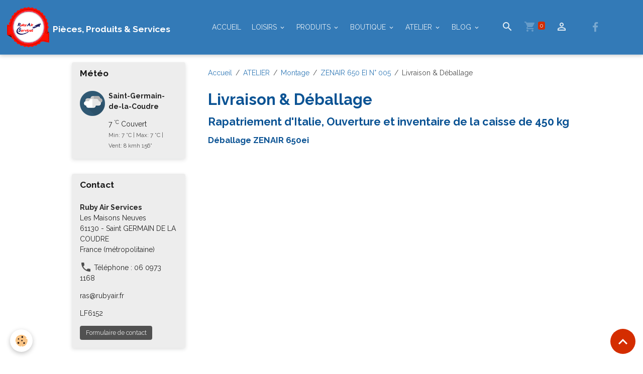

--- FILE ---
content_type: text/html; charset=UTF-8
request_url: https://www.rubyair.fr/pages/atelier/montage/zenair-650ei-en-kit.html
body_size: 91405
content:

<!DOCTYPE html>
<html lang="fr">
    <head>
        <title>Livraison & Déballage</title>
        <meta name="theme-color" content="rgb(51, 122, 183)">
        <meta name="msapplication-navbutton-color" content="rgb(51, 122, 183)">
        <!-- METATAGS -->
        <!-- rebirth / woodwork -->
<!--[if IE]>
<meta http-equiv="X-UA-Compatible" content="IE=edge">
<![endif]-->
<meta charset="utf-8">
<meta name="viewport" content="width=device-width, initial-scale=1, shrink-to-fit=no">
    <link rel="alternate" hreflang="fr" href="https://www.rubyair.fr/pages/atelier/montage/zenair-650-ei-n-005/zenair-650ei-en-kit.html">
    <link href="//www.rubyair.fr/themes/designlines/page/zenair-650-ei-n-005/zenair-650ei-en-kit/zenair-650ei-en-kit.css?v=1656257658" rel="stylesheet">
    <meta property="og:title" content="Livraison &amp; Déballage">
    <meta property="og:url" content="https://www.rubyair.fr/pages/atelier/montage/zenair-650-ei-n-005/zenair-650ei-en-kit.html">
    <meta property="og:type" content="website">
    <link rel="canonical" href="https://www.rubyair.fr/pages/atelier/montage/zenair-650ei-en-kit.html">
<meta name="generator" content="e-monsite (e-monsite.com)">

    <link rel="icon" href="https://www.rubyair.fr/medias/site/favicon/avatar.jpg">
    <link rel="apple-touch-icon" sizes="114x114" href="https://www.rubyair.fr/medias/site/mobilefavicon/macaron-logo.png?fx=c_114_114">
    <link rel="apple-touch-icon" sizes="72x72" href="https://www.rubyair.fr/medias/site/mobilefavicon/macaron-logo.png?fx=c_72_72">
    <link rel="apple-touch-icon" href="https://www.rubyair.fr/medias/site/mobilefavicon/macaron-logo.png?fx=c_57_57">
    <link rel="apple-touch-icon-precomposed" href="https://www.rubyair.fr/medias/site/mobilefavicon/macaron-logo.png?fx=c_57_57">


    
    <link rel="preconnect" href="https://fonts.googleapis.com">
    <link rel="preconnect" href="https://fonts.gstatic.com" crossorigin="anonymous">
    <link href="https://fonts.googleapis.com/css?family=Raleway:300,300italic,400,400italic,700,700italic&display=swap" rel="stylesheet">

<link href="//www.rubyair.fr/themes/combined.css?v=6_1642769533_450" rel="stylesheet">


<link rel="preload" href="//www.rubyair.fr/medias/static/themes/bootstrap_v4/js/jquery-3.6.3.min.js?v=26012023" as="script">
<script src="//www.rubyair.fr/medias/static/themes/bootstrap_v4/js/jquery-3.6.3.min.js?v=26012023"></script>
<link rel="preload" href="//www.rubyair.fr/medias/static/themes/bootstrap_v4/js/popper.min.js?v=31012023" as="script">
<script src="//www.rubyair.fr/medias/static/themes/bootstrap_v4/js/popper.min.js?v=31012023"></script>
<link rel="preload" href="//www.rubyair.fr/medias/static/themes/bootstrap_v4/js/bootstrap.min.js?v=31012023" as="script">
<script src="//www.rubyair.fr/medias/static/themes/bootstrap_v4/js/bootstrap.min.js?v=31012023"></script>
<script src="//www.rubyair.fr/themes/combined.js?v=6_1642769533_450&lang=fr"></script>
<script type="application/ld+json">
    {
        "@context" : "https://schema.org/",
        "@type" : "WebSite",
        "name" : "Pièces, Produits & Services",
        "url" : "https://www.rubyair.fr/"
    }
</script>




        <!-- //METATAGS -->
            <script src="//www.rubyair.fr/medias/static/js/rgpd-cookies/jquery.rgpd-cookies.js?v=2072"></script>
    <script>
                                    $(document).ready(function() {
            $.RGPDCookies({
                theme: 'bootstrap_v4',
                site: 'www.rubyair.fr',
                privacy_policy_link: '/about/privacypolicy/',
                cookies: [{"id":null,"favicon_url":"https:\/\/ssl.gstatic.com\/analytics\/20210414-01\/app\/static\/analytics_standard_icon.png","enabled":true,"model":"google_analytics","title":"Google Analytics","short_description":"Permet d'analyser les statistiques de consultation de notre site","long_description":"Indispensable pour piloter notre site internet, il permet de mesurer des indicateurs comme l\u2019affluence, les produits les plus consult\u00e9s, ou encore la r\u00e9partition g\u00e9ographique des visiteurs.","privacy_policy_url":"https:\/\/support.google.com\/analytics\/answer\/6004245?hl=fr","slug":"google-analytics"},{"id":null,"favicon_url":"","enabled":true,"model":"addthis","title":"AddThis","short_description":"Partage social","long_description":"Nous utilisons cet outil afin de vous proposer des liens de partage vers des plateformes tiers comme Twitter, Facebook, etc.","privacy_policy_url":"https:\/\/www.oracle.com\/legal\/privacy\/addthis-privacy-policy.html","slug":"addthis"}],
                modal_title: 'Gestion\u0020des\u0020cookies',
                modal_description: 'd\u00E9pose\u0020des\u0020cookies\u0020pour\u0020am\u00E9liorer\u0020votre\u0020exp\u00E9rience\u0020de\u0020navigation,\nmesurer\u0020l\u0027audience\u0020du\u0020site\u0020internet,\u0020afficher\u0020des\u0020publicit\u00E9s\u0020personnalis\u00E9es,\nr\u00E9aliser\u0020des\u0020campagnes\u0020cibl\u00E9es\u0020et\u0020personnaliser\u0020l\u0027interface\u0020du\u0020site.',
                privacy_policy_label: 'Consulter\u0020la\u0020politique\u0020de\u0020confidentialit\u00E9',
                check_all_label: 'Tout\u0020cocher',
                refuse_button: 'Refuser',
                settings_button: 'Param\u00E9trer',
                accept_button: 'Accepter',
                callback: function() {
                    // website google analytics case (with gtag), consent "on the fly"
                    if ('gtag' in window && typeof window.gtag === 'function') {
                        if (window.jsCookie.get('rgpd-cookie-google-analytics') === undefined
                            || window.jsCookie.get('rgpd-cookie-google-analytics') === '0') {
                            gtag('consent', 'update', {
                                'ad_storage': 'denied',
                                'analytics_storage': 'denied'
                            });
                        } else {
                            gtag('consent', 'update', {
                                'ad_storage': 'granted',
                                'analytics_storage': 'granted'
                            });
                        }
                    }
                }
            });
        });
    </script>
        <script async src="https://www.googletagmanager.com/gtag/js?id=G-4VN4372P6E"></script>
<script>
    window.dataLayer = window.dataLayer || [];
    function gtag(){dataLayer.push(arguments);}
    
    gtag('consent', 'default', {
        'ad_storage': 'denied',
        'analytics_storage': 'denied'
    });
    
    gtag('js', new Date());
    gtag('config', 'G-4VN4372P6E');
</script>

        
    <!-- Global site tag (gtag.js) -->
        <script async src="https://www.googletagmanager.com/gtag/js?id=UA-37166724-1"></script>
        <script>
        window.dataLayer = window.dataLayer || [];
        function gtag(){dataLayer.push(arguments);}

gtag('consent', 'default', {
            'ad_storage': 'denied',
            'analytics_storage': 'denied'
        });
        gtag('set', 'allow_ad_personalization_signals', false);
                gtag('js', new Date());
        gtag('config', 'UA-37166724-1');
    </script>
                                    <link rel="dns-prefetch" href="//ems-stats1.ems-app.com">
            <!-- Matomo -->
<script>
  var _paq = window._paq = window._paq || [];
  /* tracker methods like "setCustomDimension" should be called before "trackPageView" */
  _paq.push(['trackPageView']);
  _paq.push(['enableLinkTracking']);
  (function() {
    var u="https://ems-stats1.ems-app.com/";
    _paq.push(['setTrackerUrl', u+'matomo.php']);
    _paq.push(['setSiteId', '82']);
    var d=document, g=d.createElement('script'), s=d.getElementsByTagName('script')[0];
    g.async=true; g.src=u+'matomo.js'; s.parentNode.insertBefore(g,s);
  })();
</script>
<!-- End Matomo Code -->

            </head>
    <body id="pages_run_atelier_montage_zenair-650ei-en-kit" data-template="default">
        

                <!-- BRAND TOP -->
        
        <!-- NAVBAR -->
                                                                                                                <nav class="navbar navbar-expand-lg position-sticky" id="navbar" data-animation="sliding">
                                                                    <a aria-label="brand" class="navbar-brand d-inline-flex align-items-center" href="https://www.rubyair.fr/">
                                                    <img src="https://www.rubyair.fr/medias/site/logos/macaron-logo-1small2.png" alt="Pièces, Produits &amp; Services" class="img-fluid brand-logo mr-2 d-inline-block">
                                                                        <span class="brand-titles d-lg-flex flex-column align-items-start">
                            <span class="brand-title d-inline-block">Pièces, Produits & Services</span>
                                                    </span>
                                            </a>
                                                    <button id="buttonBurgerMenu" title="BurgerMenu" class="navbar-toggler collapsed" type="button" data-toggle="collapse" data-target="#menu">
                    <span></span>
                    <span></span>
                    <span></span>
                    <span></span>
                </button>
                <div class="collapse navbar-collapse flex-lg-grow-0 mx-lg-auto" id="menu">
                                                                                                                <ul class="navbar-nav navbar-menu nav-all nav-all-center">
                                                                                                                                                                                            <li class="nav-item" data-index="1">
                            <a class="nav-link" href="https://www.rubyair.fr/">
                                                                ACCUEIL
                            </a>
                                                                                </li>
                                                                                                                                                                                                                                                                            <li class="nav-item dropdown" data-index="2">
                            <a class="nav-link dropdown-toggle" href="https://www.rubyair.fr/pages/loisirs/">
                                                                LOISIRS
                            </a>
                                                                                        <div class="collapse dropdown-menu">
                                    <ul class="list-unstyled">
                                                                                                                                                                                                                                                                    <li>
                                                <a class="dropdown-item" href="https://www.rubyair.fr/pages/loisirs/formation-au-pilotage/">
                                                    FORMATION au PILOTAGE d'aéronef ULM
                                                </a>
                                                                                                                                            </li>
                                                                                                                                                                                                                                                                    <li>
                                                <a class="dropdown-item" href="https://www.rubyair.fr/pages/loisirs/formules-aeriennes/">
                                                    BILLETS CADEAUX SURVOL DU PERCHE
                                                </a>
                                                                                                                                            </li>
                                                                                <li class="dropdown-menu-root">
                                            <a class="dropdown-item" href="https://www.rubyair.fr/pages/loisirs/">LOISIRS</a>
                                        </li>
                                    </ul>
                                </div>
                                                    </li>
                                                                                                                                                                                                                                                                            <li class="nav-item dropdown" data-index="3">
                            <a class="nav-link dropdown-toggle" href="https://www.rubyair.fr/pages/vente/">
                                                                PRODUITS
                            </a>
                                                                                        <div class="collapse dropdown-menu">
                                    <ul class="list-unstyled">
                                                                                                                                                                                                                                                                    <li>
                                                <a class="dropdown-item" href="https://www.rubyair.fr/pages/vente/durite-inox-1/">
                                                    Durite INOX 1" & 1"1/4
                                                </a>
                                                                                                                                            </li>
                                                                                                                                                                                                                                                                    <li>
                                                <a class="dropdown-item" href="https://www.rubyair.fr/pages/vente/pompe-de-transfert-essence/">
                                                    Mallettes & Kits Transfert Carburant
                                                </a>
                                                                                                                                            </li>
                                                                                                                                                                                                                                                                    <li>
                                                <a class="dropdown-item" href="https://www.rubyair.fr/pages/vente/yacco/">
                                                    YACCO lubrifiant
                                                </a>
                                                                                                                                            </li>
                                                                                                                                                                                                                                                                    <li>
                                                <a class="dropdown-item" href="https://www.rubyair.fr/pages/vente/helices-peszke/">
                                                    PESZKE Hélices & accessoires
                                                </a>
                                                                                                                                            </li>
                                                                                                                                                                                                                                                                    <li>
                                                <a class="dropdown-item" href="https://www.rubyair.fr/pages/vente/ulm-zenair-650ei/">
                                                    ULM ZENAIR 650Ei
                                                </a>
                                                                                                                                            </li>
                                                                                                                                                                                                                                                                    <li>
                                                <a class="dropdown-item" href="https://www.rubyair.fr/pages/vente/ulm-d-occasion/">
                                                    ULM Occasion
                                                </a>
                                                                                                                                            </li>
                                                                                                                                                                                                                                                                    <li>
                                                <a class="dropdown-item" href="https://www.rubyair.fr/pages/vente/strobes-raylight-1/">
                                                    STROBES RAYLIGHT
                                                </a>
                                                                                                                                            </li>
                                                                                <li class="dropdown-menu-root">
                                            <a class="dropdown-item" href="https://www.rubyair.fr/pages/vente/">PRODUITS</a>
                                        </li>
                                    </ul>
                                </div>
                                                    </li>
                                                                                                                                                                                                                                                                            <li class="nav-item dropdown" data-index="4">
                            <a class="nav-link dropdown-toggle" href="https://www.rubyair.fr/boutique/">
                                                                BOUTIQUE
                            </a>
                                                                                        <div class="collapse dropdown-menu">
                                    <ul class="list-unstyled">
                                                                                                                                                                                                                                                                    <li>
                                                <a class="dropdown-item" href="https://www.rubyair.fr/boutique/pompe/">
                                                    MALLETTES & KITS POMPES Transfert Carburant
                                                </a>
                                                                                                                                            </li>
                                                                                                                                                                                                                                                                    <li>
                                                <a class="dropdown-item" href="https://www.rubyair.fr/boutique/durite/">
                                                    DURITE Eau INOX
                                                </a>
                                                                                                                                            </li>
                                                                                                                                                                                                                                                                    <li>
                                                <a class="dropdown-item" href="https://www.rubyair.fr/boutique/produits-peszke/">
                                                    Hélices PESZKE
                                                </a>
                                                                                                                                            </li>
                                                                                                                                                                                                                                                                    <li>
                                                <a class="dropdown-item" href="https://www.rubyair.fr/boutique/produits-yacco/">
                                                    YACCO lubrifiant
                                                </a>
                                                                                                                                            </li>
                                                                                                                                                                                                                                                                    <li>
                                                <a class="dropdown-item" href="https://www.rubyair.fr/boutique/produits-mecarun/">
                                                    Produits MECARUN
                                                </a>
                                                                                                                                            </li>
                                                                                                                                                                                                                                                                    <li>
                                                <a class="dropdown-item" href="https://www.rubyair.fr/boutique/pieces-rotax/">
                                                    Pièces pour Moteur ROTAX
                                                </a>
                                                                                                                                            </li>
                                                                                                                                                                                                                                                                    <li>
                                                <a class="dropdown-item" href="https://www.rubyair.fr/boutique/strobes-raylight/">
                                                    STROBES RAYLIGHT
                                                </a>
                                                                                                                                            </li>
                                                                                                                                                                                                                                                                    <li>
                                                <a class="dropdown-item" href="https://www.rubyair.fr/boutique/billets-cadeaux/">
                                                    BILLETS CADEAUX SURVOL DU PERCHE
                                                </a>
                                                                                                                                            </li>
                                                                                <li class="dropdown-menu-root">
                                            <a class="dropdown-item" href="https://www.rubyair.fr/boutique/">BOUTIQUE</a>
                                        </li>
                                    </ul>
                                </div>
                                                    </li>
                                                                                                                                                                                                                                                                            <li class="nav-item dropdown" data-index="5">
                            <a class="nav-link dropdown-toggle" href="https://www.rubyair.fr/pages/atelier/">
                                                                ATELIER
                            </a>
                                                                                        <div class="collapse dropdown-menu">
                                    <ul class="list-unstyled">
                                                                                                                                                                                                                                                                                                                                                                                                                <li class="dropdown">
                                                <a class="dropdown-item dropdown-toggle" href="https://www.rubyair.fr/pages/atelier/maintenance/">
                                                    MAINTENANCE
                                                </a>
                                                                                                                                                    <div class="collapse dropdown-menu dropdown-submenu">
                                                        <ul class="list-unstyled">
                                                                                                                            <li>
                                                                    <a class="dropdown-item" href="https://www.rubyair.fr/pages/atelier/maintenance/all.html">ALLEGRO 2013</a>
                                                                </li>
                                                                                                                            <li>
                                                                    <a class="dropdown-item" href="https://www.rubyair.fr/pages/atelier/maintenance/page.html">IKAR Ai10</a>
                                                                </li>
                                                                                                                        <li class="dropdown-menu-root">
                                                                <a class="dropdown-item" href="https://www.rubyair.fr/pages/atelier/maintenance/">MAINTENANCE</a>
                                                            </li>
                                                        </ul>
                                                    </div>
                                                                                            </li>
                                                                                                                                                                                                                                                                                                                                                                                                                <li class="dropdown">
                                                <a class="dropdown-item dropdown-toggle" href="https://www.rubyair.fr/pages/atelier/montage/">
                                                    Montage
                                                </a>
                                                                                                                                                    <div class="collapse dropdown-menu dropdown-submenu">
                                                        <ul class="list-unstyled">
                                                                                                                            <li>
                                                                    <a class="dropdown-item" href="https://www.rubyair.fr/pages/atelier/montage/zenair-650-ei-n-005/">ZENAIR 650 EI N° 005</a>
                                                                </li>
                                                                                                                            <li>
                                                                    <a class="dropdown-item" href="https://www.rubyair.fr/pages/atelier/montage/nynja.html">NYNJA</a>
                                                                </li>
                                                                                                                        <li class="dropdown-menu-root">
                                                                <a class="dropdown-item" href="https://www.rubyair.fr/pages/atelier/montage/">Montage</a>
                                                            </li>
                                                        </ul>
                                                    </div>
                                                                                            </li>
                                                                                                                                                                                                                                                                    <li>
                                                <a class="dropdown-item" href="https://www.rubyair.fr/pages/atelier/relais-loravia/">
                                                    Relais LORAVIA
                                                </a>
                                                                                                                                            </li>
                                                                                <li class="dropdown-menu-root">
                                            <a class="dropdown-item" href="https://www.rubyair.fr/pages/atelier/">ATELIER</a>
                                        </li>
                                    </ul>
                                </div>
                                                    </li>
                                                                                                                                                                                                                                                                            <li class="nav-item dropdown" data-index="6">
                            <a class="nav-link dropdown-toggle" href="https://www.rubyair.fr/blog/">
                                                                BLOG
                            </a>
                                                                                        <div class="collapse dropdown-menu">
                                    <ul class="list-unstyled">
                                                                                                                                                                                                                                                                    <li>
                                                <a class="dropdown-item" href="https://www.rubyair.fr/blog/newsletter/">
                                                    NewsLetter
                                                </a>
                                                                                                                                            </li>
                                                                                                                                                                                                                                                                    <li>
                                                <a class="dropdown-item" href="https://www.rubyair.fr/blog/visiteurs/">
                                                    Visiteurs
                                                </a>
                                                                                                                                            </li>
                                                                                                                                                                                                                                                                    <li>
                                                <a class="dropdown-item" href="https://www.rubyair.fr/blog/maintenance/">
                                                    MAINTENANCE
                                                </a>
                                                                                                                                            </li>
                                                                                                                                                                                                                                                                    <li>
                                                <a class="dropdown-item" href="https://www.rubyair.fr/blog/articles-de-presse/">
                                                    Articles de Presse
                                                </a>
                                                                                                                                            </li>
                                                                                <li class="dropdown-menu-root">
                                            <a class="dropdown-item" href="https://www.rubyair.fr/blog/">BLOG</a>
                                        </li>
                                    </ul>
                                </div>
                                                    </li>
                                    </ul>
            
                                    
                    
                                        <ul class="navbar-nav navbar-widgets ml-lg-4">
                                                <li class="nav-item d-none d-lg-block">
                            <a href="javascript:void(0)" class="nav-link search-toggler"><i class="material-icons md-search"></i></a>
                        </li>
                                                                        <li class="nav-item">
                            <a href="https://www.rubyair.fr/boutique/do/cart/" class="nav-link">
                                <i class="material-icons md-shopping_cart"></i>
                                <span class="d-lg-none">Panier</span>
                                <span class="badge badge-primary" data-role="cart-count"></span>
                            </a>
                        </li>
                        <li class="nav-item">
                            <a href="https://www.rubyair.fr/boutique/do/account/" class="nav-link">
                                <i class="material-icons md-perm_identity"></i>
                                <span class="d-lg-none">Votre compte</span>
                            </a>
                        </li>
                                            </ul>
                                                                <ul class="website-social-links">
        <li>
        <a target='_blank' href="https://www.facebook.com/RubyAirServices" class="btn text-facebook"><i class="sn-icon-facebook"></i></a>
    </li>
    </ul>
                    
                    
                                        <form method="get" action="https://www.rubyair.fr/search/site/" id="navbar-search" class="fade">
                        <input class="form-control form-control-lg" type="text" name="q" value="" placeholder="Votre recherche" pattern=".{3,}" required>
                        <button type="submit" class="btn btn-link btn-lg"><i class="material-icons md-search"></i></button>
                        <button type="button" class="btn btn-link btn-lg search-toggler d-none d-lg-inline-block"><i class="material-icons md-clear"></i></button>
                    </form>
                                    </div>
                    </nav>

        <!-- HEADER -->
                <!-- //HEADER -->

        <!-- WRAPPER -->
                                                                                <div id="wrapper" class="container margin-top">

                        <div class="row align-items-lg-start">
                            <main id="main" class="col-lg-9 order-lg-2">

                                                                            <ol class="breadcrumb">
                                    <li class="breadcrumb-item"><a href="https://www.rubyair.fr">Accueil</a></li>
                                                <li class="breadcrumb-item"><a href="https://www.rubyair.fr/pages/atelier/">ATELIER</a></li>
                                                <li class="breadcrumb-item"><a href="https://www.rubyair.fr/pages/atelier/montage/">Montage</a></li>
                                                <li class="breadcrumb-item"><a href="https://www.rubyair.fr/pages/atelier/montage/zenair-650-ei-n-005/">ZENAIR 650 EI N° 005</a></li>
                                                <li class="breadcrumb-item active">Livraison & Déballage</li>
                        </ol>

    <script type="application/ld+json">
        {
            "@context": "https://schema.org",
            "@type": "BreadcrumbList",
            "itemListElement": [
                                {
                    "@type": "ListItem",
                    "position": 1,
                    "name": "Accueil",
                    "item": "https://www.rubyair.fr"
                  },                                {
                    "@type": "ListItem",
                    "position": 2,
                    "name": "ATELIER",
                    "item": "https://www.rubyair.fr/pages/atelier/"
                  },                                {
                    "@type": "ListItem",
                    "position": 3,
                    "name": "Montage",
                    "item": "https://www.rubyair.fr/pages/atelier/montage/"
                  },                                {
                    "@type": "ListItem",
                    "position": 4,
                    "name": "ZENAIR 650 EI N° 005",
                    "item": "https://www.rubyair.fr/pages/atelier/montage/zenair-650-ei-n-005/"
                  },                                {
                    "@type": "ListItem",
                    "position": 5,
                    "name": "Livraison &amp; Déballage",
                    "item": "https://www.rubyair.fr/pages/atelier/montage/zenair-650-ei-n-005/zenair-650ei-en-kit.html"
                  }                          ]
        }
    </script>
                                            
                                        
                                        
                                                                <div class="view view-pages" data-sfroute="true" id="view-page" data-id-page="5159c1836d3752faeaac3d13">
                    <div class="container">
                <div class="row">
                    <div class="col">
                        <h1 class="view-title">Livraison & Déballage</h1>
                    </div>
                </div>
            </div>
        
        
    
<div id="site-module-4e7b02fb0b016fde4dbc671e" class="site-module" data-itemid="4e7b02fb0b016fde4dbc671e" data-siteid="4e7b02f9d7c16fde4dbc615a" data-category="516d577ebe8052fa547daaaa"></div>


                    
<div id="rows-60df2353ad3c9e6b3d863672" class="rows" data-total-pages="1" data-current-page="1">
                            
                        
                                                                                        
                                                                
                
                        
                
                
                                    
                
                                
        
                                    <div id="row-60df2353ad3c9e6b3d863672-1" class="row-container pos-1  page_1 container">
                    <div class="row-content">
                                                    <h2 class="row-title" data-line-v-id="60df2353ad2165f0896256ff">
                                                                Rapatriement d'Italie, Ouverture et inventaire de la caisse de 450 kg
                                                            </h2>
                                                                                <div class="row" data-role="line">
                                    
                                                                                
                                                                                                                                                                                                            
                                                                                                                                                                
                                                                                
                                                                                
                                                                                                                        
                                                                                
                                                                                                                                                                            
                                                                                        <div data-role="cell" data-size="lg" id="cell-60df2353ad2d4cbd4edfa0d4" class="col">
                                               <div class="col-content col-no-widget">                                                        <p class="media-heading">Déballage ZENAIR 650ei</p>
<div class="embed-responsive embed-responsive-16by9">
    <iframe title="YouTube video player" width="350" height="350" style="width:350px;height:350px;" src="http://www.youtube.com/embed/ZLKHucqvlBs" frameborder="0" allowfullscreen></iframe>
</div>
                                                                                                    </div>
                                            </div>
                                                                                                                                                        </div>
                                            </div>
                                    </div>
                                                    
                        
                                                                                        
                                                                
                
                        
                
                
                                    
                
                                
        
                                    <div id="row-60df2353ad3c9e6b3d863672-2" class="row-container pos-2  page_1 container">
                    <div class="row-content">
                                                    <h2 class="row-title" data-line-v-id="60df2353ad33d6dc0e125ecc">
                                                                START
                                                            </h2>
                                                                                <div class="row" data-role="line">
                                    
                                                                                
                                                                                                                                                                                                            
                                                                                                                                                                
                                                                                
                                                                                
                                                                                                                        
                                                                                
                                                                                                                                                                            
                                                                                        <div data-role="cell" data-size="lg" id="cell-60df2353ad382f5f23014b5f" class="col">
                                               <div class="col-content col-no-widget">                                                        <p><a href="http://www.rubyair.fr/pages/atelier/montage/zenair-650-ei-n-005/"><span style="color: #008000;">Retour</span></a></p>

<p><span style="color: #008000;">Le 23 Mars est la date anniversaire du d&eacute;but du montage du Zenair 650Ei.</span></p>

<table align="center" border="1" style="height: 20px; ; width: 20px;">
	<tbody>
		<tr>
			<td>&nbsp;</td>
			<td>&nbsp;</td>
			<td>&nbsp;</td>
			<td>&nbsp;</td>
			<td>&nbsp;</td>
		</tr>
		<tr>
			<td>&nbsp;<a href="http://www.rubyair.fr/medias/images/zenair.jpg" rel="iframe" title="zenair.jpg"><img alt="zenair.jpg" class="img-center" height="97" src="http://www.rubyair.fr/medias/images/zenair.jpg?fx=r_120_120" width="120" /></a></td>
			<td>&nbsp;<a href="http://www.rubyair.fr/medias/images/zenair1.jpg" rel="iframe" title="zenair1.jpg"><img alt="zenair1.jpg" class="img-center" height="120" src="http://www.rubyair.fr/medias/images/zenair1.jpg?fx=r_120_120" width="82" /></a></td>
			<td>&nbsp;<a href="http://www.rubyair.fr/medias/images/zenair2.jpg" rel="iframe" title="zenair2.jpg"><img alt="zenair2.jpg" class="img-center" height="90" src="http://www.rubyair.fr/medias/images/zenair2.jpg?fx=r_120_120" width="120" /></a></td>
			<td>&nbsp;<a href="http://www.rubyair.fr/medias/images/zenair3.jpg" rel="iframe" title="zenair3.jpg"><img alt="zenair3.jpg" class="img-center" height="81" src="http://www.rubyair.fr/medias/images/zenair3.jpg?fx=r_120_120" width="120" /></a></td>
			<td>&nbsp;<a href="http://www.rubyair.fr/medias/images/zenair4.jpg" rel="iframe" title="zenair4.jpg"><img alt="zenair4.jpg" class="img-center" height="120" src="http://www.rubyair.fr/medias/images/zenair4.jpg?fx=r_120_120" width="91" /></a></td>
		</tr>
		<tr>
			<td>&nbsp;</td>
			<td>&nbsp;</td>
			<td>&nbsp;</td>
			<td>&nbsp;</td>
			<td>&nbsp;</td>
		</tr>
		<tr>
			<td>&nbsp;</td>
			<td>&nbsp;</td>
			<td>&nbsp;</td>
			<td>&nbsp;</td>
			<td>&nbsp;</td>
		</tr>
		<tr>
			<td>&nbsp;</td>
			<td>&nbsp;</td>
			<td>&nbsp;</td>
			<td>&nbsp;</td>
			<td>&nbsp;</td>
		</tr>
	</tbody>
</table>

<p>&nbsp;</p>

<p><span style="color: #008000;"></span></p>

                                                                                                    </div>
                                            </div>
                                                                                                                                                        </div>
                                            </div>
                                    </div>
                        </div>

        
                    <div class="container">
                <div class="row">
                    <div class="col">
                        <p class="text-muted last-update">
                            <small><i class="material-icons md-event"></i> Date de dernière mise à jour : 26/06/2022</small>
                        </p>
                    </div>
                </div>
            </div>
        
        
                    
    <div class="container plugin-list">
        <div class="row">
            <div class="col">
                <div class="plugins">
                    
                                            <div id="social-" class="plugin" data-plugin="social">
    <div class="a2a_kit a2a_kit_size_32 a2a_default_style">
        <a class="a2a_dd" href="https://www.addtoany.com/share"></a>
        <a class="a2a_button_facebook"></a>
        <a class="a2a_button_x"></a>
        <a class="a2a_button_email"></a>
    </div>
    <script>
        var a2a_config = a2a_config || {};
        a2a_config.onclick = 1;
        a2a_config.locale = "fr";
    </script>
    <script async src="https://static.addtoany.com/menu/page.js"></script>
</div>                    
                    
                    
                                                                        
                                                                                                
<div class="plugin plugin-comment" id="comment-add">
    <p class="h3">Ajouter un commentaire</p>
    <form id="commentForm" method="post" action="https://www.rubyair.fr/pages/do/postcomment/pages/5159c1836d3752faeaac3d13">
        
                    <div class="form-group">
                <label for="comment_field_name" class="required">Nom</label>
                <input type="text" class="form-control" name="name" id="comment_field_name" value="" required>
            </div>

            <div class="form-group">
                <label for="comment_field_email">E-mail</label>
                <input type="email" class="form-control" name="email" id="comment_field_email" value="">
            </div>

            <div class="form-group">
                <label for="comment_field_url">Site Internet</label>
                <input type="url" class="form-control" name="web" id="comment_field_url" value="">
            </div>
        
        <div class="form-group">
            <div class="control-text-format" data-target="comment_field_message">
    <div class="btn-group">
        <button type="button" class="btn btn-sm" data-tag="[b]" title="Gras"><i class="material-icons md-format_bold"></i></button>
        <button type="button" class="btn btn-sm" data-tag="[i]" title="Italique"><i class="material-icons md-format_italic"></i></button>
        <button type="button" class="btn btn-sm" data-tag="[u]" title="Souligné"><i class="material-icons md-format_underlined"></i></button>
        <button type="button" class="btn btn-sm" data-modal="size" title="Taille du texte"><i class="material-icons md-text_fields"></i></button>
        <div class="d-inline-block dropdown">
            <button type="button" class="btn btn-sm dropdown-toggle" data-toggle="dropdown" title="Couleur du texte"><i class="material-icons md-format_color_text"></i></button>
            <div class="dropdown-menu control-text-format-colors">
                <span style="background-color:#fefe33"></span>
                <span style="background-color:#fbbc03"></span>
                <span style="background-color:#fb9902"></span>
                <span style="background-color:#fd5308"></span>
                <span style="background-color:#fe2712"></span>
                <span style="background-color:#a7194b"></span>
                <span style="background-color:#8601af"></span>
                <span style="background-color:#3d01a4"></span>
                <span style="background-color:#0247fe"></span>
                <span style="background-color:#0392ce"></span>
                <span style="background-color:#66b032"></span>
                <span style="background-color:#d0ea2b"></span>
                <span style="background-color:#fff"></span>
                <span style="background-color:#ccc"></span>
                <span style="background-color:#999"></span>
                <span style="background-color:#666"></span>
                <span style="background-color:#333"></span>
                <span style="background-color:#000"></span>
                <div class="input-group input-group-sm">
                    <input type="text" class="form-control" maxlength="7" value="" placeholder="#000000">
                    <div class="input-group-append">
                        <button class="btn btn-secondary" type="button"><i class="material-icons md-check"></i></button>
                    </div>
                </div>
            </div>
        </div>
        <button type="button" class="btn btn-sm" data-modal="quote" title="Citation"><i class="material-icons md-format_quote"></i></button>
        <button type="button" class="btn btn-sm" data-tag="[center]" title="Texte centré"><i class="material-icons md-format_align_center"></i></button>
        <button type="button" class="btn btn-sm" data-modal="url" title="Lien"><i class="material-icons md-insert_link"></i></button>
        <button type="button" class="btn btn-sm" data-modal="spoiler" title="Texte caché"><i class="material-icons md-visibility_off"></i></button>
        <button type="button" class="btn btn-sm" data-modal="img" title="Image"><i class="material-icons md-insert_photo"></i></button>
        <button type="button" class="btn btn-sm" data-modal="video" title="Vidéo"><i class="material-icons md-movie"></i></button>
        <button type="button" class="btn btn-sm" data-tag="[code]" title="Code"><i class="material-icons md-code"></i></button>
                <button type="button" class="btn btn-sm" data-toggle="smileys" title="Émoticônes"><i class="material-icons md-sentiment_satisfied"></i></button>
                <button type="button" class="btn btn-sm" data-toggle="preview"><i class="material-icons md-check"></i> Aperçu</button>
    </div>
</div>            <textarea class="form-control" name="comment" rows="10" cols="1" id="comment_field_message" required></textarea>
                            <div class="control-text-smileys d-none mt-1">
        <button type="button" class="btn btn-link" rel=":1:">
        <img src="//www.rubyair.fr/medias/static/themes/smileys/1.png" alt="">
    </button>
        <button type="button" class="btn btn-link" rel=":2:">
        <img src="//www.rubyair.fr/medias/static/themes/smileys/2.png" alt="">
    </button>
        <button type="button" class="btn btn-link" rel=":3:">
        <img src="//www.rubyair.fr/medias/static/themes/smileys/3.png" alt="">
    </button>
        <button type="button" class="btn btn-link" rel=":4:">
        <img src="//www.rubyair.fr/medias/static/themes/smileys/4.png" alt="">
    </button>
        <button type="button" class="btn btn-link" rel=":5:">
        <img src="//www.rubyair.fr/medias/static/themes/smileys/5.png" alt="">
    </button>
        <button type="button" class="btn btn-link" rel=":6:">
        <img src="//www.rubyair.fr/medias/static/themes/smileys/6.png" alt="">
    </button>
        <button type="button" class="btn btn-link" rel=":7:">
        <img src="//www.rubyair.fr/medias/static/themes/smileys/7.png" alt="">
    </button>
        <button type="button" class="btn btn-link" rel=":8:">
        <img src="//www.rubyair.fr/medias/static/themes/smileys/8.png" alt="">
    </button>
        <button type="button" class="btn btn-link" rel=":9:">
        <img src="//www.rubyair.fr/medias/static/themes/smileys/9.png" alt="">
    </button>
        <button type="button" class="btn btn-link" rel=":10:">
        <img src="//www.rubyair.fr/medias/static/themes/smileys/10.png" alt="">
    </button>
        <button type="button" class="btn btn-link" rel=":11:">
        <img src="//www.rubyair.fr/medias/static/themes/smileys/11.png" alt="">
    </button>
        <button type="button" class="btn btn-link" rel=":12:">
        <img src="//www.rubyair.fr/medias/static/themes/smileys/12.png" alt="">
    </button>
        <button type="button" class="btn btn-link" rel=":13:">
        <img src="//www.rubyair.fr/medias/static/themes/smileys/13.png" alt="">
    </button>
        <button type="button" class="btn btn-link" rel=":14:">
        <img src="//www.rubyair.fr/medias/static/themes/smileys/14.png" alt="">
    </button>
        <button type="button" class="btn btn-link" rel=":15:">
        <img src="//www.rubyair.fr/medias/static/themes/smileys/15.png" alt="">
    </button>
        <button type="button" class="btn btn-link" rel=":16:">
        <img src="//www.rubyair.fr/medias/static/themes/smileys/16.png" alt="">
    </button>
        <button type="button" class="btn btn-link" rel=":17:">
        <img src="//www.rubyair.fr/medias/static/themes/smileys/17.png" alt="">
    </button>
        <button type="button" class="btn btn-link" rel=":18:">
        <img src="//www.rubyair.fr/medias/static/themes/smileys/18.png" alt="">
    </button>
        <button type="button" class="btn btn-link" rel=":19:">
        <img src="//www.rubyair.fr/medias/static/themes/smileys/19.png" alt="">
    </button>
        <button type="button" class="btn btn-link" rel=":20:">
        <img src="//www.rubyair.fr/medias/static/themes/smileys/20.png" alt="">
    </button>
        <button type="button" class="btn btn-link" rel=":21:">
        <img src="//www.rubyair.fr/medias/static/themes/smileys/21.png" alt="">
    </button>
        <button type="button" class="btn btn-link" rel=":22:">
        <img src="//www.rubyair.fr/medias/static/themes/smileys/22.png" alt="">
    </button>
        <button type="button" class="btn btn-link" rel=":23:">
        <img src="//www.rubyair.fr/medias/static/themes/smileys/23.png" alt="">
    </button>
        <button type="button" class="btn btn-link" rel=":24:">
        <img src="//www.rubyair.fr/medias/static/themes/smileys/24.png" alt="">
    </button>
        <button type="button" class="btn btn-link" rel=":25:">
        <img src="//www.rubyair.fr/medias/static/themes/smileys/25.png" alt="">
    </button>
        <button type="button" class="btn btn-link" rel=":26:">
        <img src="//www.rubyair.fr/medias/static/themes/smileys/26.png" alt="">
    </button>
        <button type="button" class="btn btn-link" rel=":27:">
        <img src="//www.rubyair.fr/medias/static/themes/smileys/27.png" alt="">
    </button>
        <button type="button" class="btn btn-link" rel=":28:">
        <img src="//www.rubyair.fr/medias/static/themes/smileys/28.png" alt="">
    </button>
        <button type="button" class="btn btn-link" rel=":29:">
        <img src="//www.rubyair.fr/medias/static/themes/smileys/29.png" alt="">
    </button>
        <button type="button" class="btn btn-link" rel=":30:">
        <img src="//www.rubyair.fr/medias/static/themes/smileys/30.png" alt="">
    </button>
        <button type="button" class="btn btn-link" rel=":31:">
        <img src="//www.rubyair.fr/medias/static/themes/smileys/31.png" alt="">
    </button>
        <button type="button" class="btn btn-link" rel=":32:">
        <img src="//www.rubyair.fr/medias/static/themes/smileys/32.png" alt="">
    </button>
        <button type="button" class="btn btn-link" rel=":33:">
        <img src="//www.rubyair.fr/medias/static/themes/smileys/33.png" alt="">
    </button>
        <button type="button" class="btn btn-link" rel=":34:">
        <img src="//www.rubyair.fr/medias/static/themes/smileys/34.png" alt="">
    </button>
        <button type="button" class="btn btn-link" rel=":35:">
        <img src="//www.rubyair.fr/medias/static/themes/smileys/35.png" alt="">
    </button>
        <button type="button" class="btn btn-link" rel=":36:">
        <img src="//www.rubyair.fr/medias/static/themes/smileys/36.png" alt="">
    </button>
        <button type="button" class="btn btn-link" rel=":37:">
        <img src="//www.rubyair.fr/medias/static/themes/smileys/37.png" alt="">
    </button>
        <button type="button" class="btn btn-link" rel=":38:">
        <img src="//www.rubyair.fr/medias/static/themes/smileys/38.png" alt="">
    </button>
        <button type="button" class="btn btn-link" rel=":39:">
        <img src="//www.rubyair.fr/medias/static/themes/smileys/39.png" alt="">
    </button>
    </div>                    </div>
                    <div class="form-group">
    <span class="fake-label required">Anti-spam</span>
    <div>
        <link href="//www.rubyair.fr/medias/static/icon-captcha/css/icon-captcha.min.css" rel="stylesheet">
        <script src="//www.rubyair.fr/medias/static/icon-captcha/js/icon-captcha.min.js"></script>

        <div class="captcha-holder">&nbsp;</div>

        <script>
            $('.captcha-holder').iconCaptcha({
                captchaAjaxFile: '//www.rubyair.fr/sessions/iconcaptcha',
                captchaMessages: {
                    header: "S\u00E9lectionnez\u0020l\u0027image\u0020visible\u0020le\u0020moins\u0020de\u0020fois",
                    correct: {
                        top: "Correct",
                        bottom: "Vous\u0020n\u0027\u00EAtes\u0020pas\u0020un\u0020robot"
                    },
                    incorrect: {
                        top: "Erreur",
                        bottom: "Vous\u0020avez\u0020s\u00E9lectionn\u00E9\u0020la\u0020mauvaise\u0020image"
                    }
                }
            });
        </script>
    </div>
</div>
  
            <button type="submit" name="s" class="btn btn-primary">Ajouter</button>
    </form>
</div>
                                                                                                                        </div>
            </div>
        </div>
    </div>
            </div>

    <script>
        emsChromeExtension.init('page', '5159c1836d3752faeaac3d13', 'e-monsite.com');
    </script>

                </main>

                                <aside id="sidebar" class="col-lg-3">
                    <div id="sidebar-inner">
                                                                                                                                                                                                        <div id="widget-1"
                                     class="widget"
                                     data-id="widget_meteo"
                                     data-widget-num="1">
                                            <a href="http://www.meteofrance.com/accueil" class="widget-title">
            <span>
                    Météo
                </span>
                </a>
                                                                                                                            <div class="widget-content">
                                                    <div class="media">
        <img src="//www.rubyair.fr/medias/static/themes/im/widget_meteo/04n.png" width="50" alt="Couvert" class="mr-2">
        <div class="media-body">
            <p><strong>Saint-Germain-de-la-Coudre</strong></p>
            <p>
                <span class="meteo-temperature">7</span>
                <sup class="meteo-unit">°C</sup> 
                Couvert<br>
                <small class="text-muted">
                    Min: 7 °C | 
                    Max: 7 °C | 
                    Vent: 8 kmh 156°
                </small>
            </p>
        </div>
    </div>

                                            </div>
                                                                                                            </div>
                                                                                                                                                                                                                                                                                                                                <div id="widget-2"
                                     class="widget"
                                     data-id="widget_contactinfo"
                                     data-widget-num="2">
                                            <a href="http://www.rubyair.fr/medias/files/lf6152-ffplum.pdf" class="widget-title">
            <span>
                    Contact
                </span>
                </a>
                                                                                                                            <div class="widget-content">
                                                <div class="widget-contact">
    <address>
                <strong>Ruby Air Services</strong>
                
                <br/>Les Maisons Neuves
                
                <br/> 61130 - Saint GERMAIN DE LA COUDRE
                
                <br/>France (métropolitaine)
            </address>
    
        <p>
        <i class="material-icons md-phone text-muted"></i> Téléphone : 06 0973 1168
    </p>
        
        <p>ras@rubyair.fr</p>
        
        <p>LF6152</p>
        
        <a href="https://www.rubyair.fr/contact" class="btn btn-secondary btn-sm">Formulaire de contact</a>
    </div>
                                            </div>
                                                                                                            </div>
                                                                                                                                                                                                                                                                                                                                <div id="widget-3"
                                     class="widget"
                                     data-id="widget_visualtext"
                                     data-widget-num="3">
                                            <div class="widget-title">
            <span>
                    Formation au Pilotage
                </span>
                </div>
                                                                                                                            <div class="widget-content">
                                                <p>Nous proposons &eacute;galement des <strong><a href="http://www.rubyair.fr/pages/loisirs/formation-au-pilotage/">formations au pilotage</a></strong>.<br />
<br />
<img alt="Img 1614 2" src="https://www.rubyair.fr/medias/images/img-1614-2-.jpg" style="width: 200px; height: 133px;" /><br />
<br />
<a href="http://www.rubyair.fr/pages/loisirs/formation-au-pilotage/" title="Dc"><img alt="Dc" class="img-center" height="45" src="http://www.rubyair.fr/medias/images/dc.png" width="185" /></a></p>

                                            </div>
                                                                                                            </div>
                                                                                                                                                                                                                                                                                                                                <div id="widget-4"
                                     class="widget"
                                     data-id="widget_visualtext"
                                     data-widget-num="4">
                                            <a href="https://www.survolduperche.fr/r-servez-en-ligne" class="widget-title">
            <span>
                    Les Billets Cadeaux
                </span>
                </a>
                                                                                                                            <div class="widget-content">
                                                <p><span style="color:#000000;">Nous proposons des</span> <strong>billets cadeaux</strong> <span style="color:#000000;">pour un vol </span><strong>&agrave; partir de 39&euro;</strong><br />
<br />
<a href="https://www.survolduperche.fr/r-servez-en-ligne" target="_blank"><img alt="Premier vol 1" src="http://www.rubyair.fr/medias/images/premier-vol-1.jpg" style="width: 200px; height: 94px;" /></a><br />
<br />
<a href="https://www.survolduperche.fr/" target="_blank"><img alt="Dc" class="img-center" height="45" src="http://www.rubyair.fr/medias/images/dc.png" width="185" /></a></p>

                                            </div>
                                                                                                            </div>
                                                                                                                                                                                                                                                                                                                                <div id="widget-5"
                                     class="widget"
                                     data-id="widget_fbprofile"
                                     data-widget-num="5">
                                            <a href="http://www.facebook.com/RubyAirServices?ref=ts" class="widget-title">
            <span>
                    Rejoignez-nous
                </span>
                </a>
                                                                                                                            <div class="widget-content">
                                                <p class="text-center">
        <a href="http://www.facebook.com/RubyAirServices?ref=ts">
        <img src="https://www.rubyair.fr/medias/static/socialnetwork/facebook/gribouille.png" alt="Facebook">
    </a>
    </p>
                                            </div>
                                                                                                            </div>
                                                                                                                                                                                                                                                                                                                                <div id="widget-6"
                                     class="widget"
                                     data-id="widget_googlemap"
                                     data-widget-num="6">
                                            <a href="https://www.google.com/maps/place/RUBY+AIR+SERVICES/@48.299241,0.5779453,17z/data=!3m1!4b1!4m5!3m4!1s0x0:0x97a1dd4190c89408!8m2!3d48.299241!4d0.580134" class="widget-title">
            <span>
                    Trouver le Terrain ?
                </span>
                </a>
                                                                                                                            <div class="widget-content">
                                                        <script src="//maps.googleapis.com/maps/api/js?key=AIzaSyBqRR2eU9JTFKi7y5ze3CA4CHEXrEpI8Ns&callback=Function.prototype"></script>
        <script>
    //<![CDATA[
    var markerDescription1768355609189 = '<div class="gmapInfoWindow"></div>';

    function initialize1768355609189()
    {
        //MAP
        var latlng = new google.maps.LatLng(48.29936233316617, 0.5797906772461525);
        var options = {
            zoom: 17,
            center: latlng,
            mapTypeId: google.maps.MapTypeId.HYBRID,
            draggable   : !layout.isTouchDevice,
            scrollwheel : !layout.isTouchDevice        };    
        var map = new google.maps.Map(document.getElementById('map_canvas1768355609189'), options);            
        var marker = new google.maps.Marker({
            map: map,
            draggable: true
        });
                var location = new google.maps.LatLng(48.29924099999999,0.5801340000000437);
        marker.setPosition(location);
   		
        		  
    }
    $(document).ready(function(){
        initialize1768355609189();
    });
    //]]>
    </script>
    <div id="map_canvas1768355609189" style="height:250px;" class="map"></div>

                                            </div>
                                                                                                            </div>
                                                                                                                                                                                    </div>
                </aside>
            </div>
                    </div>
        <!-- //WRAPPER -->

                <footer id="footer">
                            
<div id="rows-603501934ff55a4e691e8383" class="rows" data-total-pages="1" data-current-page="1">
                            
                        
                                                                                        
                                                                
                
                        
                
                
                                    
                
                                
        
                                    <div id="row-603501934ff55a4e691e8383-1" class="row-container pos-1 page_1 container">
                    <div class="row-content">
                                                                                <div class="row" data-role="line">
                                    
                                                                                
                                                                                                                                                                                                            
                                                                                                                                                                
                                                                                
                                                                                
                                                                                                                        
                                                                                
                                                                                                                                                                                                                                                                        
                                                                                        <div data-role="cell" data-size="lg" id="cell-5cc71566b26756ef1446edeb" class="col empty-column">
                                               <div class="col-content col-no-widget">                                                        &nbsp;
                                                                                                    </div>
                                            </div>
                                                                                                                                                        </div>
                                            </div>
                                    </div>
                                                    
                        
                                                                                        
                                                                
                
                        
                
                
                                    
                
                                
        
                                    <div id="row-603501934ff55a4e691e8383-2" class="row-container pos-2 page_1 container">
                    <div class="row-content">
                                                                                <div class="row" data-role="line">
                                    
                                                                                
                                                                                                                                                                                                            
                                                                                                                                                                
                                                                                
                                                                                
                                                                                                                        
                                                                                                                                                                    
                                                                                                                                                                                                                                                                        
                                                                                        <div data-role="cell" data-size="xs" id="cell-5cc71566b27056ef14460738" class="col empty-column" style="-ms-flex-preferred-size:15%;flex-basis:15%">
                                               <div class="col-content col-no-widget">                                                        &nbsp;
                                                                                                    </div>
                                            </div>
                                                                                                                        
                                                                                
                                                                                                                                                                                                            
                                                                                                                                                                
                                                                                
                                                                                
                                                                                                                        
                                                                                                                                                                    
                                                                                                                                                                            
                                                                                        <div data-role="cell" data-size="xs" id="cell-5cc71566b27456ef14462a29" class="col" style="-ms-flex-preferred-size:23.330241187384%;flex-basis:23.330241187384%">
                                               <div class="col-content col-no-widget">                                                        <p><strong>COORDONN&Eacute;ES</strong></p>

<p><img alt="Logo" src="/medias/images/logo.png" style="width: 185px; height: 120px;" /><br />
<br />
Les Maisons Neuves<br />
61130 - Saint GERMAIN DE LA COUDRE<br />
<br />
T&eacute;l&eacute;phone : 06 0973 1168<br />
ras@rubyair.fr</p>

                                                                                                    </div>
                                            </div>
                                                                                                                        
                                                                                
                                                                                                                                                                                                            
                                                                                                                                                                
                                                                                
                                                                                
                                                                                                                        
                                                                                                                                                                    
                                                                                                                                                                            
                                                                                        <div data-role="cell" data-size="xs" id="cell-5cc71566b27756ef1446f41c" class="col" style="-ms-flex-preferred-size:23.339517625232%;flex-basis:23.339517625232%">
                                               <div class="col-content col-no-widget">                                                        <p><strong>NOTRE BOUTIQUE</strong></p>

<p><a href="https://www.rubyair.fr/boutique/pompe/">POMPES de Transfert</a></p>

<p><a href="https://www.rubyair.fr/boutique/durite/">DURITE Eau INOX</a></p>

<p><a href="https://www.rubyair.fr/boutique/produits-peszke/">H&eacute;lices PESZKE</a></p>

<p><a href="https://www.rubyair.fr/boutique/produits-yacco/">YACCO lubrifiant</a></p>

<p><a href="https://www.survolduperche.fr/billet-cadeau" target="_blank">Billets cadeaux</a></p>

<p><a href="https://www.rubyair.fr/boutique/produits-mecarun/">Produits MECARUN</a></p>

<p><a href="https://www.rubyair.fr/boutique/pieces-rotax/">Pi&egrave;ces ROTAX</a></p>

                                                                                                    </div>
                                            </div>
                                                                                                                        
                                                                                
                                                                                                                                                                                                            
                                                                                                                                                                
                                                                                
                                                                                
                                                                                                                        
                                                                                                                                                                    
                                                                                                                                                                            
                                                                                        <div data-role="cell" data-size="xs" id="cell-5cc71566b27b56ef1446968c" class="col" style="-ms-flex-preferred-size:23.330241187384%;flex-basis:23.330241187384%">
                                               <div class="col-content col-no-widget">                                                        <p><strong>AUTRE LIENS UTILES</strong></p>

<p><a href="https://www.survolduperche.fr/billet-cadeau" target="_blank">Site Survol du perche</a></p>

<p><a href="https://www.rubyair.fr/pages/loisirs/formation-au-pilotage/">Formation au pilotage</a></p>

<p><a href="https://www.survolduperche.fr/initiation-au-pilotage">Initiation au pilotage</a></p>

<p><a href="https://www.rubyair.fr/pages/atelier/">R&eacute;vision, r&eacute;paration, maintenance, entretien, r&eacute;vision</a></p>

<p><a href="https://www.facebook.com/RubyAirServices">Rejoignez-nous sur Facebook</a></p>

                                                                                                    </div>
                                            </div>
                                                                                                                        
                                                                                
                                                                                                                                                                                                            
                                                                                                                                                                
                                                                                
                                                                                
                                                                                                                        
                                                                                                                                                                    
                                                                                                                                                                                                                                                                        
                                                                                        <div data-role="cell" data-size="xs" id="cell-5cc71566b27f56ef14467cb0" class="col empty-column" style="-ms-flex-preferred-size:15%;flex-basis:15%">
                                               <div class="col-content col-no-widget">                                                        &nbsp;
                                                                                                    </div>
                                            </div>
                                                                                                                                                        </div>
                                            </div>
                                    </div>
                                                    
                        
                                                                                        
                                                                
                
                        
                
                
                                    
                
                                
        
                                    <div id="row-603501934ff55a4e691e8383-3" class="row-container pos-3 page_1 container">
                    <div class="row-content">
                                                                                <div class="row" data-role="line">
                                    
                                                                                
                                                                                                                                                                                                            
                                                                                                                                                                
                                                                                
                                                                                
                                                                                                                        
                                                                                
                                                                                                                                                                                                                                                                        
                                                                                        <div data-role="cell" data-size="lg" id="cell-5cc71566b28656ef144645fe" class="col empty-column">
                                               <div class="col-content col-no-widget">                                                        &nbsp;
                                                                                                    </div>
                                            </div>
                                                                                                                                                        </div>
                                            </div>
                                    </div>
                        </div>

                        <div class="container">
                
                                    <ul class="website-social-links">
        <li>
        <a target='_blank' href="https://www.facebook.com/RubyAirServices" class="btn text-facebook"><i class="sn-icon-facebook"></i></a>
    </li>
    </ul>
                
                            </div>

                            <ul id="legal-mentions" class="footer-mentions">
            <li><a href="https://www.rubyair.fr/about/legal/">Mentions légales</a></li>
    
    
                        <li><a href="https://www.rubyair.fr/about/cgv/">Conditions générales de vente</a></li>
            
    
    
            <li><button id="cookies" type="button" aria-label="Gestion des cookies">Gestion des cookies</button></li>
    </ul>
                    </footer>
        
        
        
            

 
    
						 	 





                <button id="scroll-to-top" class="d-none d-sm-inline-block" type="button" aria-label="Scroll top" onclick="$('html, body').animate({ scrollTop:0}, 600);">
            <i class="material-icons md-lg md-expand_less"></i>
        </button>
        
            </body>
</html>


--- FILE ---
content_type: text/css; charset=UTF-8
request_url: https://www.rubyair.fr/themes/designlines/page/zenair-650-ei-n-005/zenair-650ei-en-kit/zenair-650ei-en-kit.css?v=1656257658
body_size: 341
content:
#row-60df2353ad3c9e6b3d863672-2 .row-content{}@media screen and (max-width:992px){#row-60df2353ad3c9e6b3d863672-2 .row-content{}}@media screen and (max-width:992px){#row-60df2353ad3c9e6b3d863672-1 .row-content{}}